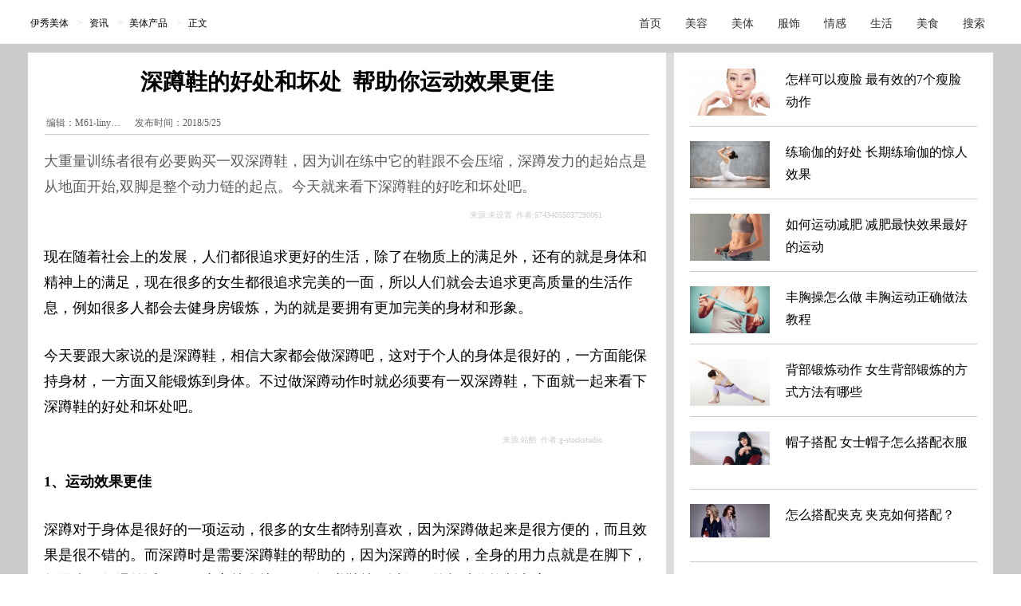

--- FILE ---
content_type: text/html
request_url: https://fitness.yxlady.com/201805/1540543.shtml
body_size: 4295
content:
<!DOCTYPE html PUBLIC "-//W3C//DTD XHTML 1.0 Transitional//EN" "https://www.w3.org/TR/xhtml1/DTD/xhtml1-transitional.dtd"><html xmlns="https://www.w3.org/1999/xhtml"><head><meta http-equiv="Content-Type" content="text/html; charset=gb2312" /><title>深蹲鞋的好处和坏处  帮助你运动效果更佳_伊秀美体网|yxlady.com</title><meta name="Description" content="大重量训练者很有必要购买一双深蹲鞋，因为训在练中它的鞋跟不会压缩，深蹲发力的起始点是从地面开始,双脚是整个动力链的起点。今天就来看下深蹲鞋的好吃和坏处吧。" /><meta name="keywords" content="深蹲鞋的好处和坏处,深蹲鞋的好处和坏处" /><meta name="robots" content="all"><meta http-equiv="Cache-Control" content="no-transform " /><meta http-equiv="Cache-Control" content="no-siteapp" /><meta http-equiv="mobile-agent" content="format=html5;url=https://m.yxlady.com/mt/201805/1540543.shtml"/><link rel="miphtml" href="http://mip.yxlady.com/mt/201805/1540543.shtml"><meta property="og:type" content="news"/><meta property="og:title" content="深蹲鞋的好处和坏处  帮助你运动效果更佳"/><meta property="og:description" content="大重量训练者很有必要购买一双深蹲鞋，因为训在练中它的鞋跟不会压缩，深蹲发力的起始点是从地面开始,双脚是整个动力链的起点。今天就来看下深蹲鞋的好吃和坏处吧。"/><meta property="og:image" content="https://imgc.yxlady.com/uploads/litpic/2018-05/24/15271592854024.jpg"/><meta property="og:url" content="https://fitness.yxlady.com/201805/1540543.shtml"/><meta property="og:release_date" content="2018/5/25 22:43:12"/><meta name="applicable-device" content="pc,mobile" /><meta http-equiv="X-UA-Compatible" content="IE=edge" /><meta name="author" content="伊秀美体网 | fitness.yxlady.com" /><meta name="Copyright" content="Copyright &reg; 2009-2015 YXLady.com" /><script>var isspecial=3; var xinputer = "M61-linyimin"; var xArticleID="1540543"; var xClassID="90"; var xChannelID="1002";var arctime = "2018/5/25 22:43:12";</script><link rel="shortcut icon" href="https://www.yxlady.com/favicon.ico" ><link rel="stylesheet" type="text/css" href="https://skin3.yxlady.com/skin/yx2010/css/neiye.css" /><meta name="viewport" content="width=device-width, initial-scale=1.0,  minimum-scale=1.0, maximum-scale=1.0" /><script type="text/javascript"  src="https://skin3.yxlady.com/skin/mobile.js?9"></script><script>if(browser.versions.mobile){loadjscssfile("https://skin3.yxlady.com/skin/yx2013/mini/neiye_mini.css", "css");}</script><script type="text/javascript" src="https://skin3.yxlady.com/skin/yx2016/scripts/yxnyjquy.js"></script><script>var islife=0;</script><script type="text/javascript" src="https://skin3.yxlady.com/skin/yx2010/scripts/neiye_main.js?12"></script></head><body node="mt"><div class="commom_head"></div><div class="ot commom_body"><div class="ot top_banner" id="topBannerAdId6688059"></div><div class="all_head_nav"><script language="javascript">show_headnav();</script></div><div class="neiye"><div class="left"><div class="left1"> <div class="Naviga"><span class="cL"> 您现在的位置：&nbsp;/&nbsp;<a class='LinkPath' href='https://fitness.yxlady.com'>美体</a>&nbsp;/&nbsp;<a class='LinkPath' href='https://fitness.yxlady.com/List_72.shtml'>资讯</a>&nbsp;/&nbsp;<a class='LinkPath' href='https://fitness.yxlady.com/List_90.shtml'>美体产品</a>&nbsp;/&nbsp;正文</span><span class="cR"><script>show_neiye_qqzone();</script></span></div><div class="LeftTopAd"></div><div class="AcTtile"><span class="title"> <h1>深蹲鞋的好处和坏处&nbsp;&nbsp;帮助你运动效果更佳</h1></span></div><!--div class="hotbeauty"><font>推荐热点:</font><script src="http://img3.yxlady.com/cdd/htmlgg/undertitle.js"></script></div--><div class="ArtInfo"> <span class="cL">2018/5/25 22:43:12 作者：<a>M61-liny…</a> 来源:伊秀美体网 </span><script>show_left_under_title();</script></div><script>show_left_under_title('con');</script><div class="ArtCon"><div class="tagAbout"><span class="tagAboutTitle"><script>docWrite(tagAboutTitle);</script></span><span id="tagskey"></span></div><div class="artdaoyuty"><div class="artintropp">大重量训练者很有必要购买一双深蹲鞋，因为训在练中它的鞋跟不会压缩，深蹲发力的起始点是从地面开始,双脚是整个动力链的起点。今天就来看下深蹲鞋的好吃和坏处吧。</div></div><p class="artsubpagepp"></p><p class="artvotepp"></p><p class="artconpp"><p style="text-align:center;" class="imgPos"><img src="https://imgzb.yxlady.com/201803/30/1210145391.jpeg"/><span class="img_source"><span class="imgTitle"></span><span class="img_source_right"><span class="imgSource">来源:未设置</span><span class="imgAuthor">作者:57434055037290061</span></span></span></p><p>现在随着社会上的发展，人们都很追求更好的生活，除了在物质上的满足外，还有的就是身体和精神上的满足，现在很多的女生都很追求完美的一面，所以人们就会去追求更高质量的生活作息，例如很多人都会去健身房锻炼，为的就是要拥有更加完美的身材和形象。</p><p>今天要跟大家说的是深蹲鞋，相信大家都会做深蹲吧，这对于个人的身体是很好的，一方面能保持身材，一方面又能锻炼到身体。不过做深蹲动作时就必须要有一双深蹲鞋，下面就一起来看下深蹲鞋的好处和坏处吧。</p><p style="text-align:center;" class="imgPos"><img src="https://imgzb.yxlady.com/201708/21/0810472020.jpeg"/><span class="img_source"><span class="imgTitle"></span><span class="img_source_right"><span class="imgSource">来源:站酷</span><span class="imgAuthor">作者:g-stockstudio</span></span></span></p><p>1、运动效果更佳</p><p>深蹲对于身体是很好的一项运动，很多的女生都特别喜欢，因为深蹲做起来是很方便的，而且效果是很不错的。而深蹲时是需要深蹲鞋的帮助的，因为深蹲的时候，全身的用力点就是在脚下，如果脚下很滑的话，一不小心就会摔倒，而深蹲鞋就可以很好的帮助你控制力度。</p><p style="text-align:center;" class="imgPos"><img src="https://imgzb.yxlady.com/201708/18/0843093378.jpeg"/><span class="img_source"><span class="imgTitle"></span><span class="img_source_right"><span class="imgSource">来源:未设置</span><span class="imgAuthor">作者:Alena Ozerova</span></span></span></p><p>2、价格不低</p><p>大家都知道，在健身的时候是要做好一定的防范措施的，为的就是防止事故的发生，因为如果一旦在健身受伤的话，拉下的病根是很多的，而且骨头经络什么的受伤是很难好的，所以大家就一定要做好措施。</p><p>就像今天说到的深蹲，少不了的就是一双深蹲鞋，关于好处，上面已经说过。不过深蹲鞋也有坏处，就是价格不低，如果你想要买一双质量不错的鞋子的话，买的鞋子的价格是很高的。但是深蹲鞋的好处是大于坏处的，希望大家都可以买一双。</p><p>【伊秀原创，未经允许谢绝转载！】</p></p></p><div class="aboutztfiled"><ul></ul></div></div><div id="f_gg_L2"><script>show_f_gg_L2();</script></div><div class="ot leftgg_up"><script>show_underpage_up();</script></div><div class="ot leftgg2"><script>show_underpage();</script></div><div class="ot ArtExtend1"></div><div class="ot ArtAbout"> <div id="aboutnews"><span id="aboutnewstitle"><script>docWrite(aboutnewstitle);</script></span><span id="aboutnewscon"><a href='https://so.yxlady.com/cse/search?q=深蹲鞋的好处和坏处&s=5764106113771119888&nsid=0' target='_blank'><strong>深蹲鞋的好处和坏处</strong></a><a href='https://so.yxlady.com/cse/search?q=深蹲鞋的好处和坏处&s=5764106113771119888&nsid=0' target='_blank'><strong>深蹲鞋的好处和坏处</strong></a></span></div><div class="aboutkeywords"><script>docWrite(aboutReadTitle);</script></div><ul class="aboutlist"><li><a class='LinkArticleCorrelative' href='https://fitness.yxlady.com/201803/1529428.shtml' title='【图】怎么瘦手指&nbsp;简单四个动作即可搞定' target="_blank">【图】怎么瘦手指&nbsp;简单四个动作即可搞定</a></li><li><a class='LinkArticleCorrelative' href='https://fitness.yxlady.com/201709/1484508.shtml' title='【图】呼啦圈能减肥吗&nbsp;知道这些还你魅力身材' target="_blank">【图】呼啦圈能减肥吗&nbsp;知道这些还你魅力身材</a></li><li><a class='LinkArticleCorrelative' href='https://fitness.yxlady.com/201612/1368003.shtml' title='【图】女生倒三角身材怎么办&nbsp;&nbsp;3种简单瑜伽动作塑造完美身材' target="_blank">【图】女生倒三角身材怎么办&nbsp;&nbsp;3种简单瑜伽动作塑造完美身材</a></li><li><a class='LinkArticleCorrelative' href='https://fitness.yxlady.com/201608/1249010.shtml' title='【图】什么动作瘦大腿呢&nbsp;为你介绍8种运动' target="_blank">【图】什么动作瘦大腿呢&nbsp;为你介绍8种运动</a></li><li><a class='LinkArticleCorrelative' href='https://fitness.yxlady.com/201804/1532622.shtml' title='【图】春季吃什么水果减肥&nbsp;让你的体重不再超乎想象' target="_blank">【图】春季吃什么水果减肥&nbsp;让你的体重不再超乎想象</a></li><li><a class='LinkArticleCorrelative' href='https://fitness.yxlady.com/201510/931568.shtml' title='【图】腰部减肥法盘点&nbsp;全世界有效的方法' target="_blank">【图】腰部减肥法盘点&nbsp;全世界有效的方法</a></li><li><a class='LinkArticleCorrelative' href='https://fitness.yxlady.com/201608/1249926.shtml' title='减掉肉肉脸推荐3种瘦脸方法' target="_blank">减掉肉肉脸推荐3种瘦脸方法</a></li><li><a class='LinkArticleCorrelative' href='https://fitness.yxlady.com/201804/1532111.shtml' title='【图】不吃早餐会胖吗&nbsp;告诉你它的重要性' target="_blank">【图】不吃早餐会胖吗&nbsp;告诉你它的重要性</a></li><li><a class='LinkArticleCorrelative' href='https://fitness.yxlady.com/201712/1505872.shtml' title='【图】水肿腿脂肪腿怎么区分&nbsp;不同类型需要特定锻炼方法' target="_blank">【图】水肿腿脂肪腿怎么区分&nbsp;不同类型需要特定锻炼方法</a></li><li><a class='LinkArticleCorrelative' href='https://fitness.yxlady.com/201705/1449511.shtml' title='【图】女生睡前瑜伽十分钟修身法&nbsp;魔鬼身材的保鲜秘诀' target="_blank">【图】女生睡前瑜伽十分钟修身法&nbsp;魔鬼身材的保鲜秘诀</a></li></ul><div class="aboutlistright"><script>show_aboutlistright();</script></div></div><div class="updown_wrap"><div class="updown"> <ul><li>上一篇美体文章： <a class='LinkPrevArticle' href='https://fitness.yxlady.com/201805/1540318.shtml' title='跑步机健身有用吗&nbsp;你必须知道的运动注意事项'>跑步机健身有用吗&nbsp;你必须知道的运动注意事项</a></li><li>下一篇美体文章： 没有了</li></ul></div></div></div><div class="left_updown_under_gg"><script>show_left_updown_under_gg();</script></div><script>showshare();</script><script>aboutkeyword();</script><div class="left3"><div class="ot left_bottom_gg3"><div class="left_bottom_gg3_left"><script>show_left_bottom3_left();</script></div><div class="left_bottom_gg3_right"><script>show_left_bottom3_right();</script></div></div><div class="left_bottom_gg2"><script>show_leftbottom2();</script></div><script>showshare2();</script><div class="left_bottom_gg5"><script>showbottomgg();</script></div><div class="ot baidu_relation"><script>left_bottom_last();</script></div></div></div> <div class="right">
<div class="tab rightgg01"><script>show_right_gg1();</script></div>
<div class="tab">
<div class="navtitle eyepro_title"><span class="cL"><a>视觉焦点</a> <em>Visual focus</em></span></div>
<script>show_right_eye();</script>
<ul class="eyepro">
<script>eye_hotnews(xChannelID);</script> 
</ul>
</div>
<div class="tab rightgg10"><script>show_right_gg2();</script></div><script>showfunny();</script><div class="tab tab_last"><script>show_right_gg_last();</script></div><script>show_right_bottom();</script></div></div><div style="display:none;"><script src='https://w.cnzz.com/c.php?id=30036939' language='JavaScript' charset='gb2312'></script></div><script>dealimg();</script><div style="display:none;"><script type="text/javascript">if( (nowtimemap - arctime) < tj_period){ var cnzz_protocol = (("https:" == document.location.protocol) ? " https://" : " https://");document.write(unescape("%3Cspan id='cnzz_stat_icon_1252907841'%3E%3C/span%3E%3Cscript src='https://s23.cnzz.com/z_stat.php%3Fid%3D1252907841' type='text/javascript'%3E%3C/script%3E")); }</script></div><div style="display:none;"><script type="text/javascript"></script></div><div class="ot main_footer"><div class="siteinfo"><script language="javascript" src="https://skin3.yxlady.com/Skin/yx2010/includejs/ny/ny_bottom_link.js"></script> <a target="_blank" href="https://life.yxlady.com/">生活小常识</a> </div> </div><div class="com_copyright" style="padding-bottom:18px; line-height:20px;color:#939393;" class="ot">Copyright &copy; 2007-2015 YXLady All rights reserved.<br /><a style="color:#939393;">版权所有 &copy; </a>   <a href="https://beian.miit.gov.cn/" target="_blank" rel="nofollow">粤ICP备10074437号</a></div></div></div><div class="common_bottom"></div><script>show_footer();</script></body></html>